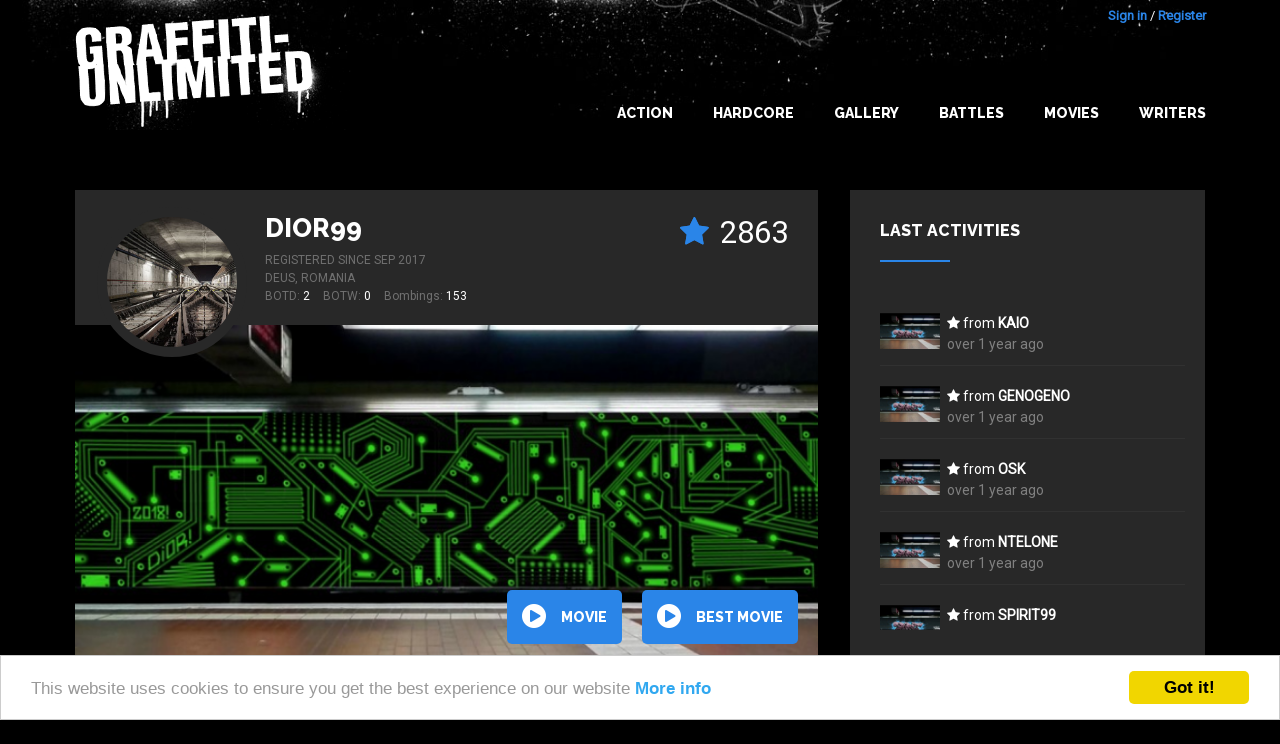

--- FILE ---
content_type: text/html; charset=utf-8
request_url: https://graffiti-unlimited.com/writer/dior99/all/created_at/all/allTime/play
body_size: 7192
content:
<!DOCTYPE html>

<html class="no-js" lang="en">
<head>
  <meta charset="utf-8"/>

  <!-- Set the viewport width to device width for mobile -->
  <meta name="viewport" content="width=device-width, initial-scale=1.0"/>

  <title>Graffiti Unlimited - Blackbook of </title>

  <meta name="theme-color" content="#292929">
  <link rel="icon" sizes="144x144" href="/icon_144.png">
  <link rel="shortcut icon" type="image/x-icon" href="/icon.png">

  <link href="https://maxcdn.bootstrapcdn.com/font-awesome/4.5.0/css/font-awesome.min.css" rel="stylesheet">
  <link href='https://fonts.googleapis.com/css?family=Raleway:400,800' rel='stylesheet' type='text/css'>
  <link href='https://fonts.googleapis.com/css?family=Roboto' rel='stylesheet' type='text/css'>


  <link rel="stylesheet" media="screen" href="/assets/application-e68ca3dda2de131a7ddbbc149299252438de7cbc0b1987f3d9c2b463d0c92330.css" />
  <script src="/assets/application-b4c4175bba8c831259e26a207b4734b3cfc64f92e4812d20eb931fb235b45d9a.js"></script>


      <script src="/assets/bombings-60966781fcb5ccbdf6ad85bfd726d464e7d59821dcef3b4841018f1ca4c3bdd9.js"></script>

  <script src="/assets/swfobject/swfobject-657e1f2c78bba8929a78e6de33cf3d1036c23e5e2ee7610f01a1f23b06f518c8.js"></script>
  <meta name="csrf-param" content="authenticity_token" />
<meta name="csrf-token" content="MmMudOXg4nZTVL15j+gRk40Gr6wb4nJkcHCP/Vo8Yk95mujRiVp0VlEP8Dh047sFUPIrr4SW67bvZiu7fcZiuQ==" />


  <meta name="keywords" content="graffiti graffity create game download trainbombing online"/>
  <meta name="description" content="Graffiti Unlimited lets you bomb everything you can imagine without getting busted by the cops. See s graffiti movie with all bombings now!"/>
  <link rel="image_src" href="/assets/logo.jpg"/>


  <meta property="og:title" content="Graffiti Unlimited - Blackbook of "/>
  <meta property="og:description" content="Graffiti Unlimited lets you bomb everything you can imagine without getting busted by the cops. See s graffiti movie with all bombings now!"/>
  <meta property="og:image" content="/assets/logo.jpg"/>



</head>
<body>


<div id="wrap">

  <div id="main">

    
<div class="title-bar">
  <div class="title-bar-right">
    <!--div class="title-bar-title">Graffiti Unlimited</div-->
    <!--button class="menu-icon" type="button"></button-->

    <button class="c-hamburger c-hamburger--htx jsHamburgerMenuBtn">
      <span>toggle menu</span>
    </button>

  </div>
</div>


<div class="side-bar-view">
  <!--div class="overlay"></div-->
  <div class="menu-container">
      <div class="menu">
          <div class="items">

            <li><a href="/" class="">Home</a></li>
            <li><a class="" href="/gallery">Gallery</a></li>
            <li><a class="" href="/best_of_the_day">Best of the day</a></li>
            <li><a class="" href="/best_of_the_week">Best of the week</a></li>
            <li><a class="" href="/battles">Battles</a></li>
            <li><a class="" href="/writers/best">Writers</a></li>
            <li class="spacer"></li>
            <li><a href="/users/sign_in">Login</a></li>
            <li><a href="/users/sign_up">Register</a></li>
          </div>
      </div>
  </div>
</div>



<a name="bombing"></a>

<div id="header">
    <div class="container header-top">
        <div class="container__inner big-logo">
            <div class="nav-bar-container">
                <a class="header__link" href="/" alt="Graffiti Unlimited - Trainbombing 2.0"></a>
            </div>
            <div class="nav-bar-container" id="navBarConainer">


              <div class="user-login">
      <a id="login_link" href="/users/sign_in">Sign in</a> / <a href="/users/sign_up">Register</a>
</div>


              <ul class="nav-bar menu">
                <li><a class="main main_navi_item" href="/action">Action</a></li>
                <li><a class="main main_navi_item" href="/action/hardcore">Hardcore</a></li>

                <!--
                <li>
                    <a href="/" class="main_navi_item">Home</a>
                </li>  -->

                <li class="">
                  <a class="main main_navi_dropdown" data="menu_bombings" href="/gallery">Gallery</a>
                  <ul class="the_menu menu_bombings">
                    <li><a href="/gallery">NEW</a></li>
                    <li><a href="/gallery/all/all/rateScore">BEST</a></li>
                    <li><a href="/best_of_the_day">BOTD</a></li>
                    <li><a href="/best_of_the_week">BOTW</a></li>
                  </ul>
                </li>
                <li>
                  <a class="main main_navi_item" href="/battles">Battles</a>
                </li>
                <li>
                  <a class="main main_navi_dropdown" data="menu_movies" href="/movie/best">Movies</a>
                  <ul class="the_menu menu_movies">
                    <li><a href="/movie/new">NEW</a></li>
                    <li><a href="/movie/best">BEST</a></li>
                    <li><a href="/best_of_the_day/movie">BOTD</a></li>
                    <li><a href="/best_of_the_week/movie">BOTW</a></li>

                  </ul>
                </li>
                <li>
                  <a class="main main_navi_item" href="/writers">Writers</a>

                </li>



              </ul>
            </div>
        </div>
    </div>


</div>


          <div class="skyscraper ">
            <div class="skyscraper__inner">
              <script type="text/javascript"><!--
google_ad_client = "ca-pub-9878482094631093";
/* bombDat_skyscraper_120x600 */
google_ad_slot = "0638447582";
google_ad_width = 120;
google_ad_height = 600;
//-->
</script>
<script type="text/javascript" src="https://pagead2.googlesyndication.com/pagead/show_ads.js"></script>
            </div>
          </div>

    <!-- container -->
    <div class="container content">
      



<div class="bombings">



      <div class="container-fluid">
        

        <div class="frow vspace--bottom--8">
          <div class="col-large-8 col-xs-12 col-flexbox">

                <div class="writer__profile">
                  <div class="writer__profile__inner">
                    <div class="writer background--3">
  <div class="writer__inner">

    <div class="writer__avatar writer__avatar--big  " style="background-image: url('/system/avatars/31425/medium/timo_stammberger_undergound_landscapes_subway_tunnel_tracks_railway_metro_vienna_6426.jpg?1504728596')"></div>


    <div class="writer__content writer__content--big">
          <div class="bombing-star-big">
            <div class="new-rate-star">
              <i class="full fa fa-star"></i>
              <i class="empty fa fa-star-o"></i>
            </div>

            <span class="rate-score"> 2863</span>
          </div>

          <h4 class="writer__username"><a href="/writer/dior99">Dior99</a></h4>
            <div class="writer__registered">
              Registered since Sep 2017
            </div>
                <div class="writer__location">Deus, Romania </div>


          <div class="writer__statistics">
            
            <span class="writer__statistic">BOTD: <span class="writer__value">2</span></span>
            <span class="writer__statistic">BOTW: <span class="writer__value">0</span></span>
            <span class="writer__statistic">Bombings: <span class="writer__value">153</span></span>
          </div>



    </div>
  </div>
</div>
                  </div>
                  <div class="writer__bg">


                        <div class="writer__moving-image show-image" style="background-image: url(/system/image_mixeds/161222/original_jpg/bombing_1517865197262.jpg?1517865191)"></div>
                        <div class="writer__moving-image " style="background-image: url(/system/image_mixeds/163094/original_jpg/bombing_1519178029073.jpg?1519178020)"></div>
                        <div class="writer__moving-image " style="background-image: url(/system/image_mixeds/247058/original_jpg/bombing_1593033136632.jpg?1593033180)"></div>


                    <img class="writer__image" src="/system/image_mixeds/161222/original_jpg/bombing_1517865197262.jpg?1517865191"/>
                  </div>
                  <div class="writer__buttons">
                    <a class="button button--round" href="/writer/dior99/all/created_at/all/allTime/play/play"><i class="fa fa-play-circle fa-2x"></i> movie</a>

                    <a class="button button--round" href="/writer/dior99/movie/best"><i class="fa fa-play-circle fa-2x"></i> best movie</a>
                  </div>
                </div>

          </div>

              <div class="col-large-4 col-xs-12 col-flexbox">
                <div class="activities background--3">

  <h5 class="h--with-border">Last activities</h5>

  <div class="activities__items">

    <div class="activities__items__inner">


          <div class="activity">


                <div class="activity__image">
                  <a class="" href="/bombings/333700">
                    <img class="bombing-mixed" src="/system/image_mixeds/333700/small/bombing_1717286706809.jpg?1717286880" alt="Bombing 1717286706809" />
                  </a>
                </div>

                <div class="activity__content">
                  <i class="fa fa-star"></i>
                  from
                    <a class="link--big" href="/writer/kaio">KaiO</a>
                    <div class="activity__date">over 1 year ago</div>
                </div>

          </div>

          <div class="activity">


                <div class="activity__image">
                  <a class="" href="/bombings/333700">
                    <img class="bombing-mixed" src="/system/image_mixeds/333700/small/bombing_1717286706809.jpg?1717286880" alt="Bombing 1717286706809" />
                  </a>
                </div>

                <div class="activity__content">
                  <i class="fa fa-star"></i>
                  from
                    <a class="link--big" href="/writer/genogeno">GenoGeno</a>
                    <div class="activity__date">over 1 year ago</div>
                </div>

          </div>

          <div class="activity">


                <div class="activity__image">
                  <a class="" href="/bombings/333700">
                    <img class="bombing-mixed" src="/system/image_mixeds/333700/small/bombing_1717286706809.jpg?1717286880" alt="Bombing 1717286706809" />
                  </a>
                </div>

                <div class="activity__content">
                  <i class="fa fa-star"></i>
                  from
                    <a class="link--big" href="/writer/osk">osk</a>
                    <div class="activity__date">over 1 year ago</div>
                </div>

          </div>

          <div class="activity">


                <div class="activity__image">
                  <a class="" href="/bombings/333700">
                    <img class="bombing-mixed" src="/system/image_mixeds/333700/small/bombing_1717286706809.jpg?1717286880" alt="Bombing 1717286706809" />
                  </a>
                </div>

                <div class="activity__content">
                  <i class="fa fa-star"></i>
                  from
                    <a class="link--big" href="/writer/ntelone">Ntelone</a>
                    <div class="activity__date">over 1 year ago</div>
                </div>

          </div>

          <div class="activity">


                <div class="activity__image">
                  <a class="" href="/bombings/333700">
                    <img class="bombing-mixed" src="/system/image_mixeds/333700/small/bombing_1717286706809.jpg?1717286880" alt="Bombing 1717286706809" />
                  </a>
                </div>

                <div class="activity__content">
                  <i class="fa fa-star"></i>
                  from
                    <a class="link--big" href="/writer/spirit99">SPIRIT99</a>
                    <div class="activity__date">over 1 year ago</div>
                </div>

          </div>

          <div class="activity">


                <div class="activity__image">
                  <a class="" href="/bombings/333700">
                    <img class="bombing-mixed" src="/system/image_mixeds/333700/small/bombing_1717286706809.jpg?1717286880" alt="Bombing 1717286706809" />
                  </a>
                </div>

                <div class="activity__content">
                  <i class="fa fa-star"></i>
                  from
                    <a class="link--big" href="/writer/ocsid">ocsid</a>
                    <div class="activity__date">over 1 year ago</div>
                </div>

          </div>

          <div class="activity">


                <div class="activity__image">
                  <a class="" href="/bombings/333700">
                    <img class="bombing-mixed" src="/system/image_mixeds/333700/small/bombing_1717286706809.jpg?1717286880" alt="Bombing 1717286706809" />
                  </a>
                </div>

                <div class="activity__content">
                  <i class="fa fa-star"></i>
                  from
                    <a class="link--big" href="/writer/pecor">pecor</a>
                    <div class="activity__date">over 1 year ago</div>
                </div>

          </div>

          <div class="activity">


                <div class="activity__image">
                  <a class="" href="/bombings/333700">
                    <img class="bombing-mixed" src="/system/image_mixeds/333700/small/bombing_1717286706809.jpg?1717286880" alt="Bombing 1717286706809" />
                  </a>
                </div>

                <div class="activity__content">
                  <i class="fa fa-star"></i>
                  from
                    <a class="link--big" href="/writer/2705">2705</a>
                    <div class="activity__date">over 1 year ago</div>
                </div>

          </div>

          <div class="activity">

                  <div class="activity__image">
                    <a class="" href="/bombings/333700">
                      <img class="bombing-mixed" src="/system/image_mixeds/333700/small/bombing_1717286706809.jpg?1717286880" alt="Bombing 1717286706809" />
                    </a>
                  </div>
                  <div class="activity__content">
                    <a class="link--big" href="/writer/nine-inch-ninja">Nine Inch Ninja</a>
                    said
                    <div class="activity__date">over 1 year ago</div>
                    <div class="activity__comment">&bdquo;Real nice work Dior. I like the black book too. &ldquo;</div>
                  </div>
          </div>

          <div class="activity">


                <div class="activity__image">
                  <a class="" href="/bombings/283869">
                    <img class="bombing-mixed" src="/system/image_mixeds/283869/small/bombing_1634945911465.jpg?1634946108" alt="Bombing 1634945911465" />
                  </a>
                </div>

                <div class="activity__content">
                  <i class="fa fa-star"></i>
                  from
                    <a class="link--big" href="/writer/nine-inch-ninja">Nine Inch Ninja</a>
                    <div class="activity__date">over 1 year ago</div>
                </div>

          </div>

          <div class="activity">


                <div class="activity__image">
                  <a class="" href="/bombings/283956">
                    <img class="bombing-mixed" src="/system/image_mixeds/283956/small/bombing_1635021045157.jpg?1635021242" alt="Bombing 1635021045157" />
                  </a>
                </div>

                <div class="activity__content">
                  <i class="fa fa-star"></i>
                  from
                    <a class="link--big" href="/writer/nine-inch-ninja">Nine Inch Ninja</a>
                    <div class="activity__date">over 1 year ago</div>
                </div>

          </div>

          <div class="activity">


                <div class="activity__image">
                  <a class="" href="/bombings/295386">
                    <img class="bombing-mixed" src="/system/image_mixeds/295386/small/bombing_1651699019038.jpg?1651699280" alt="Bombing 1651699019038" />
                  </a>
                </div>

                <div class="activity__content">
                  <i class="fa fa-star"></i>
                  from
                    <a class="link--big" href="/writer/nine-inch-ninja">Nine Inch Ninja</a>
                    <div class="activity__date">over 1 year ago</div>
                </div>

          </div>

          <div class="activity">


                <div class="activity__image">
                  <a class="" href="/bombings/287646">
                    <img class="bombing-mixed" src="/system/image_mixeds/287646/small/bombing_1641157060536.jpg?1641157281" alt="Bombing 1641157060536" />
                  </a>
                </div>

                <div class="activity__content">
                  <i class="fa fa-star"></i>
                  from
                    <a class="link--big" href="/writer/nine-inch-ninja">Nine Inch Ninja</a>
                    <div class="activity__date">over 1 year ago</div>
                </div>

          </div>

          <div class="activity">


                <div class="activity__image">
                  <a class="" href="/bombings/284338">
                    <img class="bombing-mixed" src="/system/image_mixeds/284338/small/bombing_1636573761709.jpg?1636573965" alt="Bombing 1636573761709" />
                  </a>
                </div>

                <div class="activity__content">
                  <i class="fa fa-star"></i>
                  from
                    <a class="link--big" href="/writer/nine-inch-ninja">Nine Inch Ninja</a>
                    <div class="activity__date">over 1 year ago</div>
                </div>

          </div>

          <div class="activity">


                <div class="activity__image">
                  <a class="" href="/bombings/306687">
                    <img class="bombing-mixed" src="/system/image_mixeds/306687/small/bombing_1669928043790.jpg?1669928370" alt="Bombing 1669928043790" />
                  </a>
                </div>

                <div class="activity__content">
                  <i class="fa fa-star"></i>
                  from
                    <a class="link--big" href="/writer/nine-inch-ninja">Nine Inch Ninja</a>
                    <div class="activity__date">over 1 year ago</div>
                </div>

          </div>

          <div class="activity">


                <div class="activity__image">
                  <a class="" href="/bombings/333700">
                    <img class="bombing-mixed" src="/system/image_mixeds/333700/small/bombing_1717286706809.jpg?1717286880" alt="Bombing 1717286706809" />
                  </a>
                </div>

                <div class="activity__content">
                  <i class="fa fa-star"></i>
                  from
                    <a class="link--big" href="/writer/nine-inch-ninja">Nine Inch Ninja</a>
                    <div class="activity__date">over 1 year ago</div>
                </div>

          </div>

          <div class="activity">

                  <div class="activity__image">
                    <a class="" href="/bombings/333700">
                      <img class="bombing-mixed" src="/system/image_mixeds/333700/small/bombing_1717286706809.jpg?1717286880" alt="Bombing 1717286706809" />
                    </a>
                  </div>
                  <div class="activity__content">
                    <a class="link--big" href="/writer/heli">Heli</a>
                    said
                    <div class="activity__date">over 1 year ago</div>
                    <div class="activity__comment">&bdquo;Dope!!&ldquo;</div>
                  </div>
          </div>

          <div class="activity">

                  <div class="activity__image">
                    <a class="" href="/bombings/333700">
                      <img class="bombing-mixed" src="/system/image_mixeds/333700/small/bombing_1717286706809.jpg?1717286880" alt="Bombing 1717286706809" />
                    </a>
                  </div>
                  <div class="activity__content">
                    <a class="link--big" href="/writer/new-nova">new nova</a>
                    said
                    <div class="activity__date">over 1 year ago</div>
                    <div class="activity__comment">&bdquo;this is awesome bro!&#39;&#39;.......-&ldquo;</div>
                  </div>
          </div>

          <div class="activity">

                  <div class="activity__image">
                    <a class="" href="/bombings/303748">
                      <img class="bombing-mixed" src="/system/image_mixeds/303748/small/bombing_1665159515972.jpg?1665159825" alt="Bombing 1665159515972" />
                    </a>
                  </div>
                  <div class="activity__content">
                    <a class="link--big" href="/writer/rizelino">rizelino</a>
                    said
                    <div class="activity__date">over 3 years ago</div>
                    <div class="activity__comment">&bdquo;Yo good to see you &ldquo;</div>
                  </div>
          </div>

          <div class="activity">

                  <div class="activity__image">
                    <a class="" href="/bombings/287646">
                      <img class="bombing-mixed" src="/system/image_mixeds/287646/small/bombing_1641157060536.jpg?1641157281" alt="Bombing 1641157060536" />
                    </a>
                  </div>
                  <div class="activity__content">
                    <a class="link--big" href="/writer/mamonela">MAMoneLA</a>
                    said
                    <div class="activity__date">about 4 years ago</div>
                    <div class="activity__comment">&bdquo;What!  So dope graceful way to open the year let&#39;s go!&ldquo;</div>
                  </div>
          </div>

          <div class="activity">

                  <div class="activity__image">
                    <a class="" href="/bombings/287646">
                      <img class="bombing-mixed" src="/system/image_mixeds/287646/small/bombing_1641157060536.jpg?1641157281" alt="Bombing 1641157060536" />
                    </a>
                  </div>
                  <div class="activity__content">
                    <a class="link--big" href="/writer/genogeno">GenoGeno</a>
                    said
                    <div class="activity__date">about 4 years ago</div>
                    <div class="activity__comment">&bdquo;Awesome!&ldquo;</div>
                  </div>
          </div>

          <div class="activity">

                  <div class="activity__image">
                    <a class="" href="/bombings/283869">
                      <img class="bombing-mixed" src="/system/image_mixeds/283869/small/bombing_1634945911465.jpg?1634946108" alt="Bombing 1634945911465" />
                    </a>
                  </div>
                  <div class="activity__content">
                    <a class="link--big" href="/writer/aus-uk">Aus-UK</a>
                    said
                    <div class="activity__date">about 4 years ago</div>
                    <div class="activity__comment">&bdquo;Crisp af lovely style my bro… keep up them fresh stylez CoZe &ldquo;</div>
                  </div>
          </div>

          <div class="activity">

                  <div class="activity__image">
                    <a class="" href="/bombings/283869">
                      <img class="bombing-mixed" src="/system/image_mixeds/283869/small/bombing_1634945911465.jpg?1634946108" alt="Bombing 1634945911465" />
                    </a>
                  </div>
                  <div class="activity__content">
                    <a class="link--big" href="/writer/raiza">raiza</a>
                    said
                    <div class="activity__date">about 4 years ago</div>
                    <div class="activity__comment">&bdquo;fire!!!&ldquo;</div>
                  </div>
          </div>

          <div class="activity">

                  <div class="activity__image">
                    <a class="" href="/bombings/283869">
                      <img class="bombing-mixed" src="/system/image_mixeds/283869/small/bombing_1634945911465.jpg?1634946108" alt="Bombing 1634945911465" />
                    </a>
                  </div>
                  <div class="activity__content">
                    <a class="link--big" href="/writer/genogeno">GenoGeno</a>
                    said
                    <div class="activity__date">about 4 years ago</div>
                    <div class="activity__comment">&bdquo;Woah! Good stuff&ldquo;</div>
                  </div>
          </div>

          <div class="activity">

                  <div class="activity__image">
                    <a class="" href="/bombings/273216">
                      <img class="bombing-mixed" src="/system/image_mixeds/273216/small/bombing_1619397468119.jpg?1619397610" alt="Bombing 1619397468119" />
                    </a>
                  </div>
                  <div class="activity__content">
                    <a class="link--big" href="/writer/gringosxlocos">GRINGOSxLOCOS</a>
                    said
                    <div class="activity__date">over 4 years ago</div>
                    <div class="activity__comment">&bdquo;Pure school!&ldquo;</div>
                  </div>
          </div>

          <div class="activity">

                  <div class="activity__image">
                    <a class="" href="/bombings/273216">
                      <img class="bombing-mixed" src="/system/image_mixeds/273216/small/bombing_1619397468119.jpg?1619397610" alt="Bombing 1619397468119" />
                    </a>
                  </div>
                  <div class="activity__content">
                    <a class="link--big" href="/writer/raiza">raiza</a>
                    said
                    <div class="activity__date">over 4 years ago</div>
                    <div class="activity__comment">&bdquo;Awesome colour ;) &ldquo;</div>
                  </div>
          </div>

          <div class="activity">

                  <div class="activity__image">
                    <a class="" href="/bombings/272384">
                      <img class="bombing-mixed" src="/system/image_mixeds/272384/small/bombing_1618344377227.jpg?1618344516" alt="Bombing 1618344377227" />
                    </a>
                  </div>
                  <div class="activity__content">
                    <a class="link--big" href="/writer/jaer1">JAER1</a>
                    said
                    <div class="activity__date">almost 5 years ago</div>
                    <div class="activity__comment">&bdquo;Fire&ldquo;</div>
                  </div>
          </div>

          <div class="activity">

                  <div class="activity__image">
                    <a class="" href="/bombings/258658">
                      <img class="bombing-mixed" src="/system/image_mixeds/258658/small/bombing_1603918615943.jpg?1603918698" alt="Bombing 1603918615943" />
                    </a>
                  </div>
                  <div class="activity__content">
                    <a class="link--big" href="/writer/_infernoe">inFERNOE!</a>
                    said
                    <div class="activity__date">about 5 years ago</div>
                    <div class="activity__comment">&bdquo;underrated writer.... much better than most of the people getting b...&ldquo;</div>
                  </div>
          </div>

          <div class="activity">

                  <div class="activity__image">
                    <a class="" href="/bombings/263768">
                      <img class="bombing-mixed" src="/system/image_mixeds/263768/small/bombing_1608765357559.jpg?1608765459" alt="Bombing 1608765357559" />
                    </a>
                  </div>
                  <div class="activity__content">
                    <a class="link--big" href="/writer/jams">jams</a>
                    said
                    <div class="activity__date">about 5 years ago</div>
                    <div class="activity__comment">&bdquo;Yo that&#39;s dope.  I took personal time to sit and write everyone a m...&ldquo;</div>
                  </div>
          </div>

          <div class="activity">

                  <div class="activity__image">
                    <a class="" href="/bombings/249226">
                      <img class="bombing-mixed" src="/system/image_mixeds/249226/small/bombing_1596052476023.jpg?1596052530" alt="Bombing 1596052476023" />
                    </a>
                  </div>
                  <div class="activity__content">
                    <a class="link--big" href="/writer/jams">jams</a>
                    said
                    <div class="activity__date">about 5 years ago</div>
                    <div class="activity__comment">&bdquo;My mom hates graffiti. But she likes your shit.  Lol.  Don&#39;t be mad...&ldquo;</div>
                  </div>
          </div>




    </div>
  </div>


</div>
              </div>
        </div>

            <div class="">
              <div class="bombings_filter_container">

  <form id="filter_form" class="bombings-filter" action="/writer/dior99" accept-charset="UTF-8" method="post"><input name="utf8" type="hidden" value="&#x2713;" /><input type="hidden" name="authenticity_token" value="oLHeXO83oaHBXyfDhgGAzMnVPc0oe+P174MxVBCrpPzrSBj5g403gcMEaoJ9CipaFCG5zrcPeidwlZUSN1GkCg==" />

      <div class="frow">
        <div class="col-xs-12 col-medium-4">


          <select name="spot[spot_id]" id="spot_spot_id"><option value="">All Spots</option>
<option value="berlin_police">Police Car in Berlin</option>
<option value="berlin_white_truck">White Truck in Berlin</option>
<option value="berlin_tram_m10">Tram in Berlin</option>
<option value="berlin_u1">Underground Train in Berlin</option>
<option value="hamburg_old_underground">Underground Train in Hamburg</option>
<option value="ice">ICE Train in Berlin</option>
<option value="berlin_sbahn">S-Bahn Train in Berlin</option>
<option value="regio">Regio Train in Berlin</option>
<option value="nyc_subway">Subway Train in New York</option>
<option value="wall_berlin">The Berlin Wall in Berlin</option>
<option value="wall_schlesische">Streetart Wall in Berlin</option>
<option value="berghain">Berghain Club in Berlin</option>
<option value="video_wall">Video Wall in Berlin</option>
<option value="japan_shinkansen_panel">Shinkansen in Tokio</option>
<option value="japan_shinkansen_wholecar">Shinkansen Wholecar in Tokio</option>
<option value="japan_skytrain">Skytrain in Tokio</option>
<option value="japan_train_green">Local Train in Kyoto</option>
<option value="japan_rapid_train">Rapid City Train in Kobe</option>
<option value="les_2_alpes">Cable car in Les 2 Alpes</option>
<option value="wall_berlin_underground">Underground Station in Berlin</option>
<option value="wall_berlin_red">Underground Station (red) in Berlin</option>
<option value="nyc_hudson_yard">Hudson Train Yard in New York</option>
<option value="nyc_playground">Playground in New York</option>
<option value="nyc_bushwick">Brick wall in Bushwick in New York</option>
<option value="nyc_truck">Truck in New York</option>
<option value="nyc_garage">Garage Door in New York</option></select>
        </div>
        <div class="col-xs-12 col-medium-2">
          <select name="mode[type]" id="mode_type"><option value="all">Mode</option>
<option value="normal">Normal</option>
<option value="hardcore">Hardcore</option></select>
        </div>
        <div class="col-xs-12 col-medium-2">
          <select name="order[order_by]" id="order_order_by"><option value="created_at">Date</option>
<option value="rateScore">Stars</option></select>
        </div>

        <div class="col-xs-12 col-medium-2">

          <select name="date[time]" id="date_time"><option value="allTime">All time</option>
<option value="thisWeek">This week</option>
<option value="thisMonth">This month</option>
<option value="thisYear">This year</option>
<option value="lastWeek">last week</option>
<option value="lastMonth">last month</option>
<option value="lastYear">last year</option></select>



        </div>

        <div class="col-xs-12 col-medium-2">
          <div class="grid-filter">
  <div class="grid-icons">
    <div class="grid-icon grid-icon--four jsGridButton grid-icon--active" data-grid="four"></div>
    <div class="grid-icon grid-icon--two jsGridButton " data-grid="two"></div>
    <div class="grid-icon grid-icon--one jsGridButton " data-grid="one"></div>
  </div>
</div>
        </div>
      </div>
</form></div>

            </div>


        


      </div>




              

<div class="container">
  <div class="container__inner container__inner--justify-center">
    <div class="container__item--no-flex padding-0">
      <div class="pagination pagination--top"><span class="previous_page disabled"><span class='previous_label'></span></span> <em class="current">1</em> <a rel="next" href="/writer/31425/all/created_at/all/allTime/play?page=2">2</a> <a href="/writer/31425/all/created_at/all/allTime/play?page=3">3</a> <a href="/writer/31425/all/created_at/all/allTime/play?page=4">4</a> <a href="/writer/31425/all/created_at/all/allTime/play?page=5">5</a> <a href="/writer/31425/all/created_at/all/allTime/play?page=6">6</a> <a href="/writer/31425/all/created_at/all/allTime/play?page=7">7</a> <a href="/writer/31425/all/created_at/all/allTime/play?page=8">8</a> <a class="next_page" rel="next" href="/writer/31425/all/created_at/all/allTime/play?page=2"><span class='next_label'></span></a></div>
    </div>
  </div>
</div>
<div class="container container--overflow-x-hidden">
  <div class="container__inner container__inner--small-gutter container__inner--4-per-line">
        <div class="bombing-item-outer">
  <div class="bombing-item   ">


    <a class="image-link" href="/bombings/333700">
      <div class="image-container">
            <img class="bombing-mixed" src="/system/image_mixeds/333700/original_jpg/bombing_1717286706809.jpg?1717286880" alt="Bombing 1717286706809" />
      </div>
    </a>

    <div class="bombing-item__inner">

          <span class="comments"><i class="fa fa-comment-o"></i> 3</span>

      <div class="bombing-star">
        <div data-href="/rate/333700" title="click to rate"
             class="new-rate-star jsRateButton not-logged-in not-rated  ">
          <i class="full fa fa-star"></i>
          <i class="empty fa fa-star-o"></i>
        </div>
        <span class="rate-score rate-score-333700">21</span>
      </div>

      <div class="user-name">
            <a href="/writer/dior99">Dior99</a>
      </div>

      <div class="bombing-date-container">
        <div class="bombing-date">over 1 year</div>
      </div>

    </div>
  </div>

</div>
        <div class="bombing-item-outer">
  <div class="bombing-item   ">


    <a class="image-link" href="/bombings/306687">
      <div class="image-container">
            <img class="bombing-mixed" src="/system/image_mixeds/306687/original_jpg/bombing_1669928043790.jpg?1669928370" alt="Bombing 1669928043790" />
      </div>
    </a>

    <div class="bombing-item__inner">


      <div class="bombing-star">
        <div data-href="/rate/306687" title="click to rate"
             class="new-rate-star jsRateButton not-logged-in not-rated  ">
          <i class="full fa fa-star"></i>
          <i class="empty fa fa-star-o"></i>
        </div>
        <span class="rate-score rate-score-306687">18</span>
      </div>

      <div class="user-name">
            <a href="/writer/dior99">Dior99</a>
      </div>

      <div class="bombing-date-container">
        <div class="bombing-date">about 3 years</div>
      </div>

    </div>
  </div>

</div>
        <div class="bombing-item-outer">
  <div class="bombing-item   ">


    <a class="image-link" href="/bombings/303748">
      <div class="image-container">
            <img class="bombing-mixed" src="/system/image_mixeds/303748/original_jpg/bombing_1665159515972.jpg?1665159825" alt="Bombing 1665159515972" />
      </div>
    </a>

    <div class="bombing-item__inner">

          <span class="comments"><i class="fa fa-comment-o"></i> 1</span>

      <div class="bombing-star">
        <div data-href="/rate/303748" title="click to rate"
             class="new-rate-star jsRateButton not-logged-in not-rated  ">
          <i class="full fa fa-star"></i>
          <i class="empty fa fa-star-o"></i>
        </div>
        <span class="rate-score rate-score-303748">18</span>
      </div>

      <div class="user-name">
            <a href="/writer/dior99">Dior99</a>
      </div>

      <div class="bombing-date-container">
        <div class="bombing-date">over 3 years</div>
      </div>

    </div>
  </div>

</div>
        <div class="bombing-item-outer">
  <div class="bombing-item   ">


    <a class="image-link" href="/bombings/295803">
      <div class="image-container">
            <img class="bombing-mixed" src="/system/image_mixeds/295803/original_jpg/bombing_1652395565228.jpg?1652395830" alt="Bombing 1652395565228" />
      </div>
    </a>

    <div class="bombing-item__inner">


      <div class="bombing-star">
        <div data-href="/rate/295803" title="click to rate"
             class="new-rate-star jsRateButton not-logged-in not-rated  ">
          <i class="full fa fa-star"></i>
          <i class="empty fa fa-star-o"></i>
        </div>
        <span class="rate-score rate-score-295803">16</span>
      </div>

      <div class="user-name">
            <a href="/writer/dior99">Dior99</a>
      </div>

      <div class="bombing-date-container">
        <div class="bombing-date">over 3 years</div>
      </div>

    </div>
  </div>

</div>
        <div class="bombing-item-outer">
  <div class="bombing-item   ">


    <a class="image-link" href="/bombings/295386">
      <div class="image-container">
            <img class="bombing-mixed" src="/system/image_mixeds/295386/original_jpg/bombing_1651699019038.jpg?1651699280" alt="Bombing 1651699019038" />
      </div>
    </a>

    <div class="bombing-item__inner">


      <div class="bombing-star">
        <div data-href="/rate/295386" title="click to rate"
             class="new-rate-star jsRateButton not-logged-in not-rated  ">
          <i class="full fa fa-star"></i>
          <i class="empty fa fa-star-o"></i>
        </div>
        <span class="rate-score rate-score-295386">18</span>
      </div>

      <div class="user-name">
            <a href="/writer/dior99">Dior99</a>
      </div>

      <div class="bombing-date-container">
        <div class="bombing-date">over 3 years</div>
      </div>

    </div>
  </div>

</div>
        <div class="bombing-item-outer">
  <div class="bombing-item   ">


    <a class="image-link" href="/bombings/295150">
      <div class="image-container">
            <img class="bombing-mixed" src="/system/image_mixeds/295150/original_jpg/bombing_1651276370428.jpg?1651276631" alt="Bombing 1651276370428" />
      </div>
    </a>

    <div class="bombing-item__inner">


      <div class="bombing-star">
        <div data-href="/rate/295150" title="click to rate"
             class="new-rate-star jsRateButton not-logged-in not-rated  ">
          <i class="full fa fa-star"></i>
          <i class="empty fa fa-star-o"></i>
        </div>
        <span class="rate-score rate-score-295150">18</span>
      </div>

      <div class="user-name">
            <a href="/writer/dior99">Dior99</a>
      </div>

      <div class="bombing-date-container">
        <div class="bombing-date">over 3 years</div>
      </div>

    </div>
  </div>

</div>
        <div class="bombing-item-outer">
  <div class="bombing-item   ">


    <a class="image-link" href="/bombings/287646">
      <div class="image-container">
            <img class="bombing-mixed" src="/system/image_mixeds/287646/original_jpg/bombing_1641157060536.jpg?1641157281" alt="Bombing 1641157060536" />
      </div>
    </a>

    <div class="bombing-item__inner">

          <span class="comments"><i class="fa fa-comment-o"></i> 2</span>

      <div class="bombing-star">
        <div data-href="/rate/287646" title="click to rate"
             class="new-rate-star jsRateButton not-logged-in not-rated  ">
          <i class="full fa fa-star"></i>
          <i class="empty fa fa-star-o"></i>
        </div>
        <span class="rate-score rate-score-287646">21</span>
      </div>

      <div class="user-name">
            <a href="/writer/dior99">Dior99</a>
      </div>

      <div class="bombing-date-container">
        <div class="bombing-date">about 4 years</div>
      </div>

    </div>
  </div>

</div>
        <div class="bombing-item-outer">
  <div class="bombing-item   ">


    <a class="image-link" href="/bombings/284338">
      <div class="image-container">
            <img class="bombing-mixed" src="/system/image_mixeds/284338/original_jpg/bombing_1636573761709.jpg?1636573965" alt="Bombing 1636573761709" />
      </div>
    </a>

    <div class="bombing-item__inner">


      <div class="bombing-star">
        <div data-href="/rate/284338" title="click to rate"
             class="new-rate-star jsRateButton not-logged-in not-rated  ">
          <i class="full fa fa-star"></i>
          <i class="empty fa fa-star-o"></i>
        </div>
        <span class="rate-score rate-score-284338">13</span>
      </div>

      <div class="user-name">
            <a href="/writer/dior99">Dior99</a>
      </div>

      <div class="bombing-date-container">
        <div class="bombing-date">about 4 years</div>
      </div>

    </div>
  </div>

</div>
        <div class="bombing-item-outer">
  <div class="bombing-item   ">


    <a class="image-link" href="/bombings/283956">
      <div class="image-container">
            <img class="bombing-mixed" src="/system/image_mixeds/283956/original_jpg/bombing_1635021045157.jpg?1635021242" alt="Bombing 1635021045157" />
      </div>
    </a>

    <div class="bombing-item__inner">


      <div class="bombing-star">
        <div data-href="/rate/283956" title="click to rate"
             class="new-rate-star jsRateButton not-logged-in not-rated  ">
          <i class="full fa fa-star"></i>
          <i class="empty fa fa-star-o"></i>
        </div>
        <span class="rate-score rate-score-283956">14</span>
      </div>

      <div class="user-name">
            <a href="/writer/dior99">Dior99</a>
      </div>

      <div class="bombing-date-container">
        <div class="bombing-date">about 4 years</div>
      </div>

    </div>
  </div>

</div>
        <div class="bombing-item-outer">
  <div class="bombing-item   ">


    <a class="image-link" href="/bombings/274704">
      <div class="image-container">
            <img class="bombing-mixed" src="/system/image_mixeds/274704/original_jpg/bombing_1635014618450.jpg?1635014814" alt="Bombing 1635014618450" />
      </div>
    </a>

    <div class="bombing-item__inner">


      <div class="bombing-star">
        <div data-href="/rate/274704" title="click to rate"
             class="new-rate-star jsRateButton not-logged-in not-rated  ">
          <i class="full fa fa-star"></i>
          <i class="empty fa fa-star-o"></i>
        </div>
        <span class="rate-score rate-score-274704">20</span>
      </div>

      <div class="user-name">
            <a href="/writer/dior99">Dior99</a>
      </div>

      <div class="bombing-date-container">
        <div class="bombing-date">about 4 years</div>
      </div>

    </div>
  </div>

</div>
        <div class="bombing-item-outer">
  <div class="bombing-item   ">


    <a class="image-link" href="/bombings/283869">
      <div class="image-container">
            <img class="bombing-mixed" src="/system/image_mixeds/283869/original_jpg/bombing_1634945911465.jpg?1634946108" alt="Bombing 1634945911465" />
      </div>
    </a>

    <div class="bombing-item__inner">

          <span class="comments"><i class="fa fa-comment-o"></i> 3</span>

      <div class="bombing-star">
        <div data-href="/rate/283869" title="click to rate"
             class="new-rate-star jsRateButton not-logged-in not-rated  ">
          <i class="full fa fa-star"></i>
          <i class="empty fa fa-star-o"></i>
        </div>
        <span class="rate-score rate-score-283869">23</span>
      </div>

      <div class="user-name">
            <a href="/writer/dior99">Dior99</a>
      </div>

      <div class="bombing-date-container">
        <div class="bombing-date">about 4 years</div>
      </div>

    </div>
  </div>

</div>
        <div class="bombing-item-outer">
  <div class="bombing-item   ">


    <a class="image-link" href="/bombings/283656">
      <div class="image-container">
            <img class="bombing-mixed" src="/system/image_mixeds/283656/original_jpg/bombing_1634677904114.jpg?1634678100" alt="Bombing 1634677904114" />
      </div>
    </a>

    <div class="bombing-item__inner">


      <div class="bombing-star">
        <div data-href="/rate/283656" title="click to rate"
             class="new-rate-star jsRateButton not-logged-in not-rated  ">
          <i class="full fa fa-star"></i>
          <i class="empty fa fa-star-o"></i>
        </div>
        <span class="rate-score rate-score-283656">19</span>
      </div>

      <div class="user-name">
            <a href="/writer/dior99">Dior99</a>
      </div>

      <div class="bombing-date-container">
        <div class="bombing-date">over 4 years</div>
      </div>

    </div>
  </div>

</div>
        <div class="bombing-item-outer">
  <div class="bombing-item   ">


    <a class="image-link" href="/bombings/274167">
      <div class="image-container">
            <img class="bombing-mixed" src="/system/image_mixeds/274167/original_jpg/bombing_1620574772796.jpg?1620574919" alt="Bombing 1620574772796" />
      </div>
    </a>

    <div class="bombing-item__inner">


      <div class="bombing-star">
        <div data-href="/rate/274167" title="click to rate"
             class="new-rate-star jsRateButton not-logged-in not-rated  ">
          <i class="full fa fa-star"></i>
          <i class="empty fa fa-star-o"></i>
        </div>
        <span class="rate-score rate-score-274167">19</span>
      </div>

      <div class="user-name">
            <a href="/writer/dior99">Dior99</a>
      </div>

      <div class="bombing-date-container">
        <div class="bombing-date">over 4 years</div>
      </div>

    </div>
  </div>

</div>
        <div class="bombing-item-outer">
  <div class="bombing-item   ">


    <a class="image-link" href="/bombings/273216">
      <div class="image-container">
            <img class="bombing-mixed" src="/system/image_mixeds/273216/original_jpg/bombing_1619397468119.jpg?1619397610" alt="Bombing 1619397468119" />
      </div>
    </a>

    <div class="bombing-item__inner">

          <span class="comments"><i class="fa fa-comment-o"></i> 2</span>

      <div class="bombing-star">
        <div data-href="/rate/273216" title="click to rate"
             class="new-rate-star jsRateButton not-logged-in not-rated  ">
          <i class="full fa fa-star"></i>
          <i class="empty fa fa-star-o"></i>
        </div>
        <span class="rate-score rate-score-273216">22</span>
      </div>

      <div class="user-name">
            <a href="/writer/dior99">Dior99</a>
      </div>

      <div class="bombing-date-container">
        <div class="bombing-date">over 4 years</div>
      </div>

    </div>
  </div>

</div>
        <div class="bombing-item-outer">
  <div class="bombing-item   ">


    <a class="image-link" href="/bombings/272934">
      <div class="image-container">
            <img class="bombing-mixed" src="/system/image_mixeds/272934/original_jpg/bombing_1619214769630.jpg?1619214908" alt="Bombing 1619214769630" />
      </div>
    </a>

    <div class="bombing-item__inner">


      <div class="bombing-star">
        <div data-href="/rate/272934" title="click to rate"
             class="new-rate-star jsRateButton not-logged-in not-rated  ">
          <i class="full fa fa-star"></i>
          <i class="empty fa fa-star-o"></i>
        </div>
        <span class="rate-score rate-score-272934">20</span>
      </div>

      <div class="user-name">
            <a href="/writer/dior99">Dior99</a>
      </div>

      <div class="bombing-date-container">
        <div class="bombing-date">over 4 years</div>
      </div>

    </div>
  </div>

</div>
        <div class="bombing-item-outer">
  <div class="bombing-item   ">


    <a class="image-link" href="/bombings/272776">
      <div class="image-container">
            <img class="bombing-mixed" src="/system/image_mixeds/272776/original_jpg/bombing_1618769736359.jpg?1618769876" alt="Bombing 1618769736359" />
      </div>
    </a>

    <div class="bombing-item__inner">


      <div class="bombing-star">
        <div data-href="/rate/272776" title="click to rate"
             class="new-rate-star jsRateButton not-logged-in not-rated  ">
          <i class="full fa fa-star"></i>
          <i class="empty fa fa-star-o"></i>
        </div>
        <span class="rate-score rate-score-272776">10</span>
      </div>

      <div class="user-name">
            <a href="/writer/dior99">Dior99</a>
      </div>

      <div class="bombing-date-container">
        <div class="bombing-date">almost 5 years</div>
      </div>

    </div>
  </div>

</div>
        <div class="bombing-item-outer">
  <div class="bombing-item   ">


    <a class="image-link" href="/bombings/272751">
      <div class="image-container">
            <img class="bombing-mixed" src="/system/image_mixeds/272751/original_jpg/bombing_1618748468880.jpg?1618748608" alt="Bombing 1618748468880" />
      </div>
    </a>

    <div class="bombing-item__inner">


      <div class="bombing-star">
        <div data-href="/rate/272751" title="click to rate"
             class="new-rate-star jsRateButton not-logged-in not-rated  ">
          <i class="full fa fa-star"></i>
          <i class="empty fa fa-star-o"></i>
        </div>
        <span class="rate-score rate-score-272751">17</span>
      </div>

      <div class="user-name">
            <a href="/writer/dior99">Dior99</a>
      </div>

      <div class="bombing-date-container">
        <div class="bombing-date">almost 5 years</div>
      </div>

    </div>
  </div>

</div>
        <div class="bombing-item-outer">
  <div class="bombing-item   ">


    <a class="image-link" href="/bombings/272445">
      <div class="image-container">
            <img class="bombing-mixed" src="/system/image_mixeds/272445/original_jpg/bombing_1618427430349.jpg?1618427569" alt="Bombing 1618427430349" />
      </div>
    </a>

    <div class="bombing-item__inner">


      <div class="bombing-star">
        <div data-href="/rate/272445" title="click to rate"
             class="new-rate-star jsRateButton not-logged-in not-rated  ">
          <i class="full fa fa-star"></i>
          <i class="empty fa fa-star-o"></i>
        </div>
        <span class="rate-score rate-score-272445">13</span>
      </div>

      <div class="user-name">
            <a href="/writer/dior99">Dior99</a>
      </div>

      <div class="bombing-date-container">
        <div class="bombing-date">almost 5 years</div>
      </div>

    </div>
  </div>

</div>
        <div class="bombing-item-outer">
  <div class="bombing-item   ">


    <a class="image-link" href="/bombings/272384">
      <div class="image-container">
            <img class="bombing-mixed" src="/system/image_mixeds/272384/original_jpg/bombing_1618344377227.jpg?1618344516" alt="Bombing 1618344377227" />
      </div>
    </a>

    <div class="bombing-item__inner">

          <span class="comments"><i class="fa fa-comment-o"></i> 1</span>

      <div class="bombing-star">
        <div data-href="/rate/272384" title="click to rate"
             class="new-rate-star jsRateButton not-logged-in not-rated  ">
          <i class="full fa fa-star"></i>
          <i class="empty fa fa-star-o"></i>
        </div>
        <span class="rate-score rate-score-272384">18</span>
      </div>

      <div class="user-name">
            <a href="/writer/dior99">Dior99</a>
      </div>

      <div class="bombing-date-container">
        <div class="bombing-date">almost 5 years</div>
      </div>

    </div>
  </div>

</div>
        <div class="bombing-item-outer">
  <div class="bombing-item   ">


    <a class="image-link" href="/bombings/272064">
      <div class="image-container">
            <img class="bombing-mixed" src="/system/image_mixeds/272064/original_jpg/bombing_1618009680603.jpg?1618009818" alt="Bombing 1618009680603" />
      </div>
    </a>

    <div class="bombing-item__inner">


      <div class="bombing-star">
        <div data-href="/rate/272064" title="click to rate"
             class="new-rate-star jsRateButton not-logged-in not-rated  ">
          <i class="full fa fa-star"></i>
          <i class="empty fa fa-star-o"></i>
        </div>
        <span class="rate-score rate-score-272064">16</span>
      </div>

      <div class="user-name">
            <a href="/writer/dior99">Dior99</a>
      </div>

      <div class="bombing-date-container">
        <div class="bombing-date">almost 5 years</div>
      </div>

    </div>
  </div>

</div>
  </div>
</div>




<div class="container">
  <div class="container__inner container__inner--justify-center">
    <div class="container__item--no-flex">
      <div class="banner-landscape googleBanner">

       <script type="text/javascript"><!--
    google_ad_client = "ca-pub-9878482094631093";
    /* bombDatOnHeroku */
    google_ad_slot = "1567093572";
    google_ad_width = 728;
    google_ad_height = 90;
    //-->
    </script>
    <script type="text/javascript"
    src="https://pagead2.googlesyndication.com/pagead/show_ads.js">
    </script>

 </div>

    </div>
  </div>
</div>


<div class="container">
  <div class="container__inner container__inner--justify-center">
    <div class="container__item--no-flex padding-0">
      <div class="pagination pagination--bottom"><span class="previous_page disabled"><span class='previous_label'></span></span> <em class="current">1</em> <a rel="next" href="/writer/31425/all/created_at/all/allTime/play?page=2">2</a> <a href="/writer/31425/all/created_at/all/allTime/play?page=3">3</a> <a href="/writer/31425/all/created_at/all/allTime/play?page=4">4</a> <a href="/writer/31425/all/created_at/all/allTime/play?page=5">5</a> <a href="/writer/31425/all/created_at/all/allTime/play?page=6">6</a> <a href="/writer/31425/all/created_at/all/allTime/play?page=7">7</a> <a href="/writer/31425/all/created_at/all/allTime/play?page=8">8</a> <a class="next_page" rel="next" href="/writer/31425/all/created_at/all/allTime/play?page=2"><span class='next_label'></span></a></div>
    </div>
  </div>
</div>







</div>
    </div>

    <!-- container   -->
  </div>

</div>


<div id="footer" class="footer container container--with-background">
  <div class="container__inner footer__inner">
    <div class="footer__left">
      <span class="text--lighter">©2016 Graffiti Unlimited /&nbsp;</span><span class="footer__desc">Online graffiti creator game</span>
    </div>
    <div class="footer__right container__item--no-flex">
      <a href="/terms">Terms of use</a>
      <a href="/privacy">Privacy Policy</a>
      <a href="/imprint">Imprint</a>
      <a href="/contact">Contact</a>
      <span class="footer__right__text">
          Follow us on:
        </span>
      <a class="follow_facebook" title="Facebook" href="https://www.facebook.com/GraffitiUnlimited"><i class="fa fa-facebook-square"></i></a>
    </div>
  </div>

</div>


<!-- analytics -->
<script type="text/javascript">

  var gaProperty = 'UA-4043537-3';

  // Disable tracking if the opt-out cookie exists.
  var disableStr = 'ga-disable-' + gaProperty;
  if (document.cookie.indexOf(disableStr + '=true') > -1) {
    window[disableStr] = true;
  }

  // Opt-out function
  function gaOptout() {
    console.log('gaOptout() disabled GoogleAnalytics')
    document.cookie = disableStr + '=true; expires=Thu, 31 Dec 2099 23:59:59 UTC; path=/';
    window[disableStr] = true;
  }

  var _gaq = _gaq || [];
  _gaq.push(['_setAccount', gaProperty]);
  _gaq.push(['_trackPageview']);

  (function () {
    var ga = document.createElement('script');
    ga.type = 'text/javascript';
    ga.async = true;
    ga.src = ('https:' == document.location.protocol ? 'https://ssl' : 'http://www') + '.google-analytics.com/ga.js';
    var s = document.getElementsByTagName('script')[0];
    s.parentNode.insertBefore(ga, s);
  })();

</script>


<!-- Begin Cookie Consent plugin by Silktide - http://silktide.com/cookieconsent -->
<script type="text/javascript">
  window.cookieconsent_options = {
    "message": "This website uses cookies to ensure you get the best experience on our website",
    "dismiss": "Got it!",
    "learnMore": "More info",
    "link": "http://graffiti-unlimited.com/privacy",
    "theme": "light-bottom"
  };
</script>

<script type="text/javascript" src="//cdnjs.cloudflare.com/ajax/libs/cookieconsent2/1.0.9/cookieconsent.min.js"></script>
<!-- End Cookie Consent plugin -->


<script defer src="https://static.cloudflareinsights.com/beacon.min.js/vcd15cbe7772f49c399c6a5babf22c1241717689176015" integrity="sha512-ZpsOmlRQV6y907TI0dKBHq9Md29nnaEIPlkf84rnaERnq6zvWvPUqr2ft8M1aS28oN72PdrCzSjY4U6VaAw1EQ==" data-cf-beacon='{"version":"2024.11.0","token":"c68b1a54ca564034978a3b51509e31d4","r":1,"server_timing":{"name":{"cfCacheStatus":true,"cfEdge":true,"cfExtPri":true,"cfL4":true,"cfOrigin":true,"cfSpeedBrain":true},"location_startswith":null}}' crossorigin="anonymous"></script>
</body>
</html>


--- FILE ---
content_type: text/html; charset=utf-8
request_url: https://www.google.com/recaptcha/api2/aframe
body_size: 270
content:
<!DOCTYPE HTML><html><head><meta http-equiv="content-type" content="text/html; charset=UTF-8"></head><body><script nonce="Dq4ChRJlkXBqYAf8RNEwpQ">/** Anti-fraud and anti-abuse applications only. See google.com/recaptcha */ try{var clients={'sodar':'https://pagead2.googlesyndication.com/pagead/sodar?'};window.addEventListener("message",function(a){try{if(a.source===window.parent){var b=JSON.parse(a.data);var c=clients[b['id']];if(c){var d=document.createElement('img');d.src=c+b['params']+'&rc='+(localStorage.getItem("rc::a")?sessionStorage.getItem("rc::b"):"");window.document.body.appendChild(d);sessionStorage.setItem("rc::e",parseInt(sessionStorage.getItem("rc::e")||0)+1);localStorage.setItem("rc::h",'1768851036214');}}}catch(b){}});window.parent.postMessage("_grecaptcha_ready", "*");}catch(b){}</script></body></html>